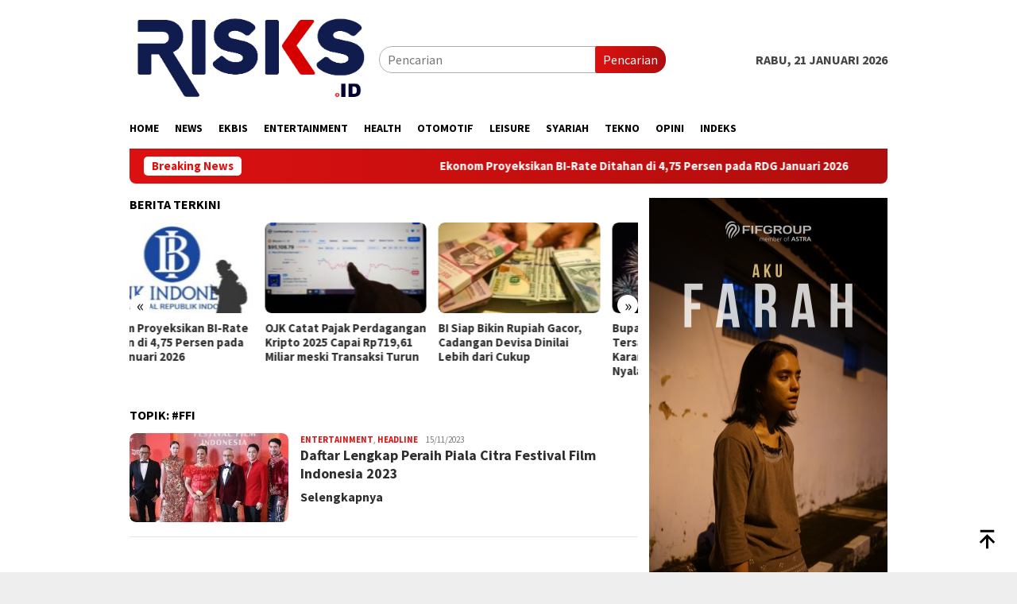

--- FILE ---
content_type: text/html; charset=UTF-8
request_url: https://risks.id/topic/ffi/
body_size: 14069
content:
<!DOCTYPE html>
<html lang="id" itemscope itemtype="https://schema.org/WebSite">
<head itemscope="itemscope" itemtype="http://schema.org/WebSite">
<meta charset="UTF-8">
<meta name="viewport" content="width=device-width, initial-scale=1">
<link rel="profile" href="http://gmpg.org/xfn/11">

<meta name='robots' content='index, follow, max-image-preview:large, max-snippet:-1, max-video-preview:-1' />

	<!-- This site is optimized with the Yoast SEO plugin v26.8 - https://yoast.com/product/yoast-seo-wordpress/ -->
	<title>#FFI Archives - risks.id</title>
	<link rel="canonical" href="https://risks.id/topic/ffi/" />
	<meta property="og:locale" content="id_ID" />
	<meta property="og:type" content="article" />
	<meta property="og:title" content="#FFI Archives - risks.id" />
	<meta property="og:url" content="https://risks.id/topic/ffi/" />
	<meta property="og:site_name" content="risks.id" />
	<meta name="twitter:card" content="summary_large_image" />
	<script type="application/ld+json" class="yoast-schema-graph">{"@context":"https://schema.org","@graph":[{"@type":"CollectionPage","@id":"https://risks.id/topic/ffi/","url":"https://risks.id/topic/ffi/","name":"#FFI Archives - risks.id","isPartOf":{"@id":"https://risks.id/#website"},"primaryImageOfPage":{"@id":"https://risks.id/topic/ffi/#primaryimage"},"image":{"@id":"https://risks.id/topic/ffi/#primaryimage"},"thumbnailUrl":"https://risks.id/wp-content/uploads/2023/11/faa-e1700023639626.jpg","breadcrumb":{"@id":"https://risks.id/topic/ffi/#breadcrumb"},"inLanguage":"id"},{"@type":"ImageObject","inLanguage":"id","@id":"https://risks.id/topic/ffi/#primaryimage","url":"https://risks.id/wp-content/uploads/2023/11/faa-e1700023639626.jpg","contentUrl":"https://risks.id/wp-content/uploads/2023/11/faa-e1700023639626.jpg","width":800,"height":493,"caption":"Komite dan Duta FFI 2023 berpose saat perhelatan \"Malam Anugerah Piala Citra Festival Film Indonesia 2023\" di Jakarta, Selasa (14/11). Foto: Antara"},{"@type":"BreadcrumbList","@id":"https://risks.id/topic/ffi/#breadcrumb","itemListElement":[{"@type":"ListItem","position":1,"name":"Home","item":"https://risks.id/"},{"@type":"ListItem","position":2,"name":"#FFI"}]},{"@type":"WebSite","@id":"https://risks.id/#website","url":"https://risks.id/","name":"risks.id","description":"","potentialAction":[{"@type":"SearchAction","target":{"@type":"EntryPoint","urlTemplate":"https://risks.id/?s={search_term_string}"},"query-input":{"@type":"PropertyValueSpecification","valueRequired":true,"valueName":"search_term_string"}}],"inLanguage":"id"}]}</script>
	<!-- / Yoast SEO plugin. -->


<link rel='dns-prefetch' href='//www.googletagmanager.com' />
<link rel='dns-prefetch' href='//fonts.googleapis.com' />
<link rel="alternate" type="application/rss+xml" title="risks.id &raquo; Feed" href="https://risks.id/feed/" />
<link rel="alternate" type="application/rss+xml" title="risks.id &raquo; Umpan Komentar" href="https://risks.id/comments/feed/" />
<link rel="alternate" type="application/rss+xml" title="Umpan risks.id &raquo; #FFI Topik" href="https://risks.id/topic/ffi/feed/" />
<style id='wp-img-auto-sizes-contain-inline-css' type='text/css'>
img:is([sizes=auto i],[sizes^="auto," i]){contain-intrinsic-size:3000px 1500px}
/*# sourceURL=wp-img-auto-sizes-contain-inline-css */
</style>

<style id='wp-emoji-styles-inline-css' type='text/css'>

	img.wp-smiley, img.emoji {
		display: inline !important;
		border: none !important;
		box-shadow: none !important;
		height: 1em !important;
		width: 1em !important;
		margin: 0 0.07em !important;
		vertical-align: -0.1em !important;
		background: none !important;
		padding: 0 !important;
	}
/*# sourceURL=wp-emoji-styles-inline-css */
</style>
<link rel='stylesheet' id='bloggingpro-fonts-css' href='https://fonts.googleapis.com/css?family=Source+Sans+Pro%3Aregular%2Citalic%2C700%2C300%26subset%3Dlatin%2C&#038;ver=1.4.1' type='text/css' media='all' />
<link rel='stylesheet' id='bloggingpro-style-css' href='https://risks.id/wp-content/themes/bloggingpro/style.css?ver=1.4.1' type='text/css' media='all' />
<style id='bloggingpro-style-inline-css' type='text/css'>
kbd,a.button,button,.button,button.button,input[type="button"],input[type="reset"],input[type="submit"],.tagcloud a,ul.page-numbers li a.prev.page-numbers,ul.page-numbers li a.next.page-numbers,ul.page-numbers li span.page-numbers,.page-links > .page-link-number,.cat-links ul li a,.entry-footer .tag-text,.gmr-recentposts-widget li.listpost-gallery .gmr-rp-content .gmr-metacontent .cat-links-content a,.page-links > .post-page-numbers.current span,ol.comment-list li div.reply a,#cancel-comment-reply-link,.entry-footer .tags-links a:hover,.gmr-topnotification{background-color:#dd1111;}#primary-menu > li ul .current-menu-item > a,#primary-menu .sub-menu > li:hover > a,.cat-links-content a,.tagcloud li:before,a:hover,a:focus,a:active,.gmr-ontop:hover path,#navigationamp button.close-topnavmenu-wrap,.sidr a#sidr-id-close-topnavmenu-button,.sidr-class-menu-item i._mi,.sidr-class-menu-item img._mi,.text-marquee{color:#dd1111;}.widget-title:after,a.button,button,.button,button.button,input[type="button"],input[type="reset"],input[type="submit"],.tagcloud a,.sticky .gmr-box-content,.bypostauthor > .comment-body,.gmr-ajax-loader div:nth-child(1),.gmr-ajax-loader div:nth-child(2),.entry-footer .tags-links a:hover{border-color:#dd1111;}a,.gmr-ontop path{color:#2E2E2E;}.entry-content-single p a{color:#dd1111;}body{color:#444444;font-family:"Source Sans Pro","Helvetica Neue",sans-serif;font-weight:500;font-size:16px;}.site-header{background-image:url();-webkit-background-size:auto;-moz-background-size:auto;-o-background-size:auto;background-size:auto;background-repeat:repeat;background-position:center top;background-attachment:scroll;}.site-header,.gmr-verytopbanner{background-color:#ffffff;}.site-title a{color:#dd3333;}.site-description{color:#999999;}.top-header{background-color:#ffffff;}#gmr-responsive-menu,.gmr-mainmenu #primary-menu > li > a,.search-trigger .gmr-icon{color:#000000;}.gmr-mainmenu #primary-menu > li.menu-border > a span,.gmr-mainmenu #primary-menu > li.page_item_has_children > a:after,.gmr-mainmenu #primary-menu > li.menu-item-has-children > a:after,.gmr-mainmenu #primary-menu .sub-menu > li.page_item_has_children > a:after,.gmr-mainmenu #primary-menu .sub-menu > li.menu-item-has-children > a:after{border-color:#000000;}#gmr-responsive-menu:hover,.gmr-mainmenu #primary-menu > li:hover > a,.gmr-mainmenu #primary-menu > .current-menu-item > a,.gmr-mainmenu #primary-menu .current-menu-ancestor > a,.gmr-mainmenu #primary-menu .current_page_item > a,.gmr-mainmenu #primary-menu .current_page_ancestor > a,.search-trigger .gmr-icon:hover{color:#dd3333;}.gmr-mainmenu #primary-menu > li.menu-border:hover > a span,.gmr-mainmenu #primary-menu > li.menu-border.current-menu-item > a span,.gmr-mainmenu #primary-menu > li.menu-border.current-menu-ancestor > a span,.gmr-mainmenu #primary-menu > li.menu-border.current_page_item > a span,.gmr-mainmenu #primary-menu > li.menu-border.current_page_ancestor > a span,.gmr-mainmenu #primary-menu > li.page_item_has_children:hover > a:after,.gmr-mainmenu #primary-menu > li.menu-item-has-children:hover > a:after,.gmr-mainmenu #primary-menu .sub-menu > li.page_item_has_children:hover > a:after,.gmr-mainmenu #primary-menu .sub-menu > li.menu-item-has-children:hover > a:after{border-color:#dd3333;}.secondwrap-menu .gmr-mainmenu #primary-menu > li > a,.secondwrap-menu .search-trigger .gmr-icon{color:#555555;}#primary-menu > li.menu-border > a span{border-color:#555555;}.secondwrap-menu .gmr-mainmenu #primary-menu > li:hover > a,.secondwrap-menu .gmr-mainmenu #primary-menu > .current-menu-item > a,.secondwrap-menu .gmr-mainmenu #primary-menu .current-menu-ancestor > a,.secondwrap-menu .gmr-mainmenu #primary-menu .current_page_item > a,.secondwrap-menu .gmr-mainmenu #primary-menu .current_page_ancestor > a,.secondwrap-menu .gmr-mainmenu #primary-menu > li.page_item_has_children:hover > a:after,.secondwrap-menu .gmr-mainmenu #primary-menu > li.menu-item-has-children:hover > a:after,.secondwrap-menu .gmr-mainmenu #primary-menu .sub-menu > li.page_item_has_children:hover > a:after,.secondwrap-menu .gmr-mainmenu #primary-menu .sub-menu > li.menu-item-has-children:hover > a:after,.secondwrap-menu .search-trigger .gmr-icon:hover{color:#dd3333;}.secondwrap-menu .gmr-mainmenu #primary-menu > li.menu-border:hover > a span,.secondwrap-menu .gmr-mainmenu #primary-menu > li.menu-border.current-menu-item > a span,.secondwrap-menu .gmr-mainmenu #primary-menu > li.menu-border.current-menu-ancestor > a span,.secondwrap-menu .gmr-mainmenu #primary-menu > li.menu-border.current_page_item > a span,.secondwrap-menu .gmr-mainmenu #primary-menu > li.menu-border.current_page_ancestor > a span,.secondwrap-menu .gmr-mainmenu #primary-menu > li.page_item_has_children:hover > a:after,.secondwrap-menu .gmr-mainmenu #primary-menu > li.menu-item-has-children:hover > a:after,.secondwrap-menu .gmr-mainmenu #primary-menu .sub-menu > li.page_item_has_children:hover > a:after,.secondwrap-menu .gmr-mainmenu #primary-menu .sub-menu > li.menu-item-has-children:hover > a:after{border-color:#dd3333;}h1,h2,h3,h4,h5,h6,.h1,.h2,.h3,.h4,.h5,.h6,.site-title,#primary-menu > li > a,.gmr-rp-biglink a,.gmr-rp-link a,.gmr-gallery-related ul li p a{font-family:"Source Sans Pro","Helvetica Neue",sans-serif;}.entry-main-single,.entry-main-single p{font-size:18px;}h1.title,h1.entry-title{font-size:36px;}h2.entry-title{font-size:18px;}.footer-container{background-color:#F5F5F5;}.widget-footer,.content-footer,.site-footer,.content-footer h3.widget-title{color:#B4B4B4;}.widget-footer a,.content-footer a,.site-footer a{color:#565656;}.widget-footer a:hover,.content-footer a:hover,.site-footer a:hover{color:#FF5722;}
/*# sourceURL=bloggingpro-style-inline-css */
</style>

<!-- Potongan tag Google (gtag.js) ditambahkan oleh Site Kit -->
<!-- Snippet Google Analytics telah ditambahkan oleh Site Kit -->
<script type="text/javascript" src="https://www.googletagmanager.com/gtag/js?id=GT-WRDDBVW" id="google_gtagjs-js" async></script>
<script type="text/javascript" id="google_gtagjs-js-after">
/* <![CDATA[ */
window.dataLayer = window.dataLayer || [];function gtag(){dataLayer.push(arguments);}
gtag("set","linker",{"domains":["risks.id"]});
gtag("js", new Date());
gtag("set", "developer_id.dZTNiMT", true);
gtag("config", "GT-WRDDBVW");
 window._googlesitekit = window._googlesitekit || {}; window._googlesitekit.throttledEvents = []; window._googlesitekit.gtagEvent = (name, data) => { var key = JSON.stringify( { name, data } ); if ( !! window._googlesitekit.throttledEvents[ key ] ) { return; } window._googlesitekit.throttledEvents[ key ] = true; setTimeout( () => { delete window._googlesitekit.throttledEvents[ key ]; }, 5 ); gtag( "event", name, { ...data, event_source: "site-kit" } ); }; 
//# sourceURL=google_gtagjs-js-after
/* ]]> */
</script>

<!-- OG: 3.2.3 -->
<meta property="og:image" content="https://risks.id/wp-content/uploads/2023/04/cropped-FAVICON_RISKS-TRANSPARANT.png"><meta property="og:type" content="website"><meta property="og:locale" content="id"><meta property="og:site_name" content="risks.id"><meta property="og:url" content="https://risks.id/topic/ffi/"><meta property="og:title" content="#FFI Archives - risks.id">

<meta property="twitter:partner" content="ogwp"><meta property="twitter:title" content="#FFI Archives - risks.id"><meta property="twitter:url" content="https://risks.id/topic/ffi/">
<meta itemprop="image" content="https://risks.id/wp-content/uploads/2023/04/cropped-FAVICON_RISKS-TRANSPARANT.png"><meta itemprop="name" content="#FFI Archives - risks.id">
<!-- /OG -->

<link rel="https://api.w.org/" href="https://risks.id/wp-json/" /><link rel="alternate" title="JSON" type="application/json" href="https://risks.id/wp-json/wp/v2/newstopic/787" /><link rel="EditURI" type="application/rsd+xml" title="RSD" href="https://risks.id/xmlrpc.php?rsd" />
<meta name="generator" content="WordPress 6.9" />
<meta name="generator" content="Site Kit by Google 1.168.0" />
<!-- Meta tag Google AdSense ditambahkan oleh Site Kit -->
<meta name="google-adsense-platform-account" content="ca-host-pub-2644536267352236">
<meta name="google-adsense-platform-domain" content="sitekit.withgoogle.com">
<!-- Akhir tag meta Google AdSense yang ditambahkan oleh Site Kit -->
<link rel="icon" href="https://risks.id/wp-content/uploads/2023/04/cropped-FAVICON_RISKS-TRANSPARANT-60x60.png" sizes="32x32" />
<link rel="icon" href="https://risks.id/wp-content/uploads/2023/04/cropped-FAVICON_RISKS-TRANSPARANT.png" sizes="192x192" />
<link rel="apple-touch-icon" href="https://risks.id/wp-content/uploads/2023/04/cropped-FAVICON_RISKS-TRANSPARANT.png" />
<meta name="msapplication-TileImage" content="https://risks.id/wp-content/uploads/2023/04/cropped-FAVICON_RISKS-TRANSPARANT.png" />
<style id='global-styles-inline-css' type='text/css'>
:root{--wp--preset--aspect-ratio--square: 1;--wp--preset--aspect-ratio--4-3: 4/3;--wp--preset--aspect-ratio--3-4: 3/4;--wp--preset--aspect-ratio--3-2: 3/2;--wp--preset--aspect-ratio--2-3: 2/3;--wp--preset--aspect-ratio--16-9: 16/9;--wp--preset--aspect-ratio--9-16: 9/16;--wp--preset--color--black: #000000;--wp--preset--color--cyan-bluish-gray: #abb8c3;--wp--preset--color--white: #ffffff;--wp--preset--color--pale-pink: #f78da7;--wp--preset--color--vivid-red: #cf2e2e;--wp--preset--color--luminous-vivid-orange: #ff6900;--wp--preset--color--luminous-vivid-amber: #fcb900;--wp--preset--color--light-green-cyan: #7bdcb5;--wp--preset--color--vivid-green-cyan: #00d084;--wp--preset--color--pale-cyan-blue: #8ed1fc;--wp--preset--color--vivid-cyan-blue: #0693e3;--wp--preset--color--vivid-purple: #9b51e0;--wp--preset--gradient--vivid-cyan-blue-to-vivid-purple: linear-gradient(135deg,rgb(6,147,227) 0%,rgb(155,81,224) 100%);--wp--preset--gradient--light-green-cyan-to-vivid-green-cyan: linear-gradient(135deg,rgb(122,220,180) 0%,rgb(0,208,130) 100%);--wp--preset--gradient--luminous-vivid-amber-to-luminous-vivid-orange: linear-gradient(135deg,rgb(252,185,0) 0%,rgb(255,105,0) 100%);--wp--preset--gradient--luminous-vivid-orange-to-vivid-red: linear-gradient(135deg,rgb(255,105,0) 0%,rgb(207,46,46) 100%);--wp--preset--gradient--very-light-gray-to-cyan-bluish-gray: linear-gradient(135deg,rgb(238,238,238) 0%,rgb(169,184,195) 100%);--wp--preset--gradient--cool-to-warm-spectrum: linear-gradient(135deg,rgb(74,234,220) 0%,rgb(151,120,209) 20%,rgb(207,42,186) 40%,rgb(238,44,130) 60%,rgb(251,105,98) 80%,rgb(254,248,76) 100%);--wp--preset--gradient--blush-light-purple: linear-gradient(135deg,rgb(255,206,236) 0%,rgb(152,150,240) 100%);--wp--preset--gradient--blush-bordeaux: linear-gradient(135deg,rgb(254,205,165) 0%,rgb(254,45,45) 50%,rgb(107,0,62) 100%);--wp--preset--gradient--luminous-dusk: linear-gradient(135deg,rgb(255,203,112) 0%,rgb(199,81,192) 50%,rgb(65,88,208) 100%);--wp--preset--gradient--pale-ocean: linear-gradient(135deg,rgb(255,245,203) 0%,rgb(182,227,212) 50%,rgb(51,167,181) 100%);--wp--preset--gradient--electric-grass: linear-gradient(135deg,rgb(202,248,128) 0%,rgb(113,206,126) 100%);--wp--preset--gradient--midnight: linear-gradient(135deg,rgb(2,3,129) 0%,rgb(40,116,252) 100%);--wp--preset--font-size--small: 13px;--wp--preset--font-size--medium: 20px;--wp--preset--font-size--large: 36px;--wp--preset--font-size--x-large: 42px;--wp--preset--spacing--20: 0.44rem;--wp--preset--spacing--30: 0.67rem;--wp--preset--spacing--40: 1rem;--wp--preset--spacing--50: 1.5rem;--wp--preset--spacing--60: 2.25rem;--wp--preset--spacing--70: 3.38rem;--wp--preset--spacing--80: 5.06rem;--wp--preset--shadow--natural: 6px 6px 9px rgba(0, 0, 0, 0.2);--wp--preset--shadow--deep: 12px 12px 50px rgba(0, 0, 0, 0.4);--wp--preset--shadow--sharp: 6px 6px 0px rgba(0, 0, 0, 0.2);--wp--preset--shadow--outlined: 6px 6px 0px -3px rgb(255, 255, 255), 6px 6px rgb(0, 0, 0);--wp--preset--shadow--crisp: 6px 6px 0px rgb(0, 0, 0);}:where(.is-layout-flex){gap: 0.5em;}:where(.is-layout-grid){gap: 0.5em;}body .is-layout-flex{display: flex;}.is-layout-flex{flex-wrap: wrap;align-items: center;}.is-layout-flex > :is(*, div){margin: 0;}body .is-layout-grid{display: grid;}.is-layout-grid > :is(*, div){margin: 0;}:where(.wp-block-columns.is-layout-flex){gap: 2em;}:where(.wp-block-columns.is-layout-grid){gap: 2em;}:where(.wp-block-post-template.is-layout-flex){gap: 1.25em;}:where(.wp-block-post-template.is-layout-grid){gap: 1.25em;}.has-black-color{color: var(--wp--preset--color--black) !important;}.has-cyan-bluish-gray-color{color: var(--wp--preset--color--cyan-bluish-gray) !important;}.has-white-color{color: var(--wp--preset--color--white) !important;}.has-pale-pink-color{color: var(--wp--preset--color--pale-pink) !important;}.has-vivid-red-color{color: var(--wp--preset--color--vivid-red) !important;}.has-luminous-vivid-orange-color{color: var(--wp--preset--color--luminous-vivid-orange) !important;}.has-luminous-vivid-amber-color{color: var(--wp--preset--color--luminous-vivid-amber) !important;}.has-light-green-cyan-color{color: var(--wp--preset--color--light-green-cyan) !important;}.has-vivid-green-cyan-color{color: var(--wp--preset--color--vivid-green-cyan) !important;}.has-pale-cyan-blue-color{color: var(--wp--preset--color--pale-cyan-blue) !important;}.has-vivid-cyan-blue-color{color: var(--wp--preset--color--vivid-cyan-blue) !important;}.has-vivid-purple-color{color: var(--wp--preset--color--vivid-purple) !important;}.has-black-background-color{background-color: var(--wp--preset--color--black) !important;}.has-cyan-bluish-gray-background-color{background-color: var(--wp--preset--color--cyan-bluish-gray) !important;}.has-white-background-color{background-color: var(--wp--preset--color--white) !important;}.has-pale-pink-background-color{background-color: var(--wp--preset--color--pale-pink) !important;}.has-vivid-red-background-color{background-color: var(--wp--preset--color--vivid-red) !important;}.has-luminous-vivid-orange-background-color{background-color: var(--wp--preset--color--luminous-vivid-orange) !important;}.has-luminous-vivid-amber-background-color{background-color: var(--wp--preset--color--luminous-vivid-amber) !important;}.has-light-green-cyan-background-color{background-color: var(--wp--preset--color--light-green-cyan) !important;}.has-vivid-green-cyan-background-color{background-color: var(--wp--preset--color--vivid-green-cyan) !important;}.has-pale-cyan-blue-background-color{background-color: var(--wp--preset--color--pale-cyan-blue) !important;}.has-vivid-cyan-blue-background-color{background-color: var(--wp--preset--color--vivid-cyan-blue) !important;}.has-vivid-purple-background-color{background-color: var(--wp--preset--color--vivid-purple) !important;}.has-black-border-color{border-color: var(--wp--preset--color--black) !important;}.has-cyan-bluish-gray-border-color{border-color: var(--wp--preset--color--cyan-bluish-gray) !important;}.has-white-border-color{border-color: var(--wp--preset--color--white) !important;}.has-pale-pink-border-color{border-color: var(--wp--preset--color--pale-pink) !important;}.has-vivid-red-border-color{border-color: var(--wp--preset--color--vivid-red) !important;}.has-luminous-vivid-orange-border-color{border-color: var(--wp--preset--color--luminous-vivid-orange) !important;}.has-luminous-vivid-amber-border-color{border-color: var(--wp--preset--color--luminous-vivid-amber) !important;}.has-light-green-cyan-border-color{border-color: var(--wp--preset--color--light-green-cyan) !important;}.has-vivid-green-cyan-border-color{border-color: var(--wp--preset--color--vivid-green-cyan) !important;}.has-pale-cyan-blue-border-color{border-color: var(--wp--preset--color--pale-cyan-blue) !important;}.has-vivid-cyan-blue-border-color{border-color: var(--wp--preset--color--vivid-cyan-blue) !important;}.has-vivid-purple-border-color{border-color: var(--wp--preset--color--vivid-purple) !important;}.has-vivid-cyan-blue-to-vivid-purple-gradient-background{background: var(--wp--preset--gradient--vivid-cyan-blue-to-vivid-purple) !important;}.has-light-green-cyan-to-vivid-green-cyan-gradient-background{background: var(--wp--preset--gradient--light-green-cyan-to-vivid-green-cyan) !important;}.has-luminous-vivid-amber-to-luminous-vivid-orange-gradient-background{background: var(--wp--preset--gradient--luminous-vivid-amber-to-luminous-vivid-orange) !important;}.has-luminous-vivid-orange-to-vivid-red-gradient-background{background: var(--wp--preset--gradient--luminous-vivid-orange-to-vivid-red) !important;}.has-very-light-gray-to-cyan-bluish-gray-gradient-background{background: var(--wp--preset--gradient--very-light-gray-to-cyan-bluish-gray) !important;}.has-cool-to-warm-spectrum-gradient-background{background: var(--wp--preset--gradient--cool-to-warm-spectrum) !important;}.has-blush-light-purple-gradient-background{background: var(--wp--preset--gradient--blush-light-purple) !important;}.has-blush-bordeaux-gradient-background{background: var(--wp--preset--gradient--blush-bordeaux) !important;}.has-luminous-dusk-gradient-background{background: var(--wp--preset--gradient--luminous-dusk) !important;}.has-pale-ocean-gradient-background{background: var(--wp--preset--gradient--pale-ocean) !important;}.has-electric-grass-gradient-background{background: var(--wp--preset--gradient--electric-grass) !important;}.has-midnight-gradient-background{background: var(--wp--preset--gradient--midnight) !important;}.has-small-font-size{font-size: var(--wp--preset--font-size--small) !important;}.has-medium-font-size{font-size: var(--wp--preset--font-size--medium) !important;}.has-large-font-size{font-size: var(--wp--preset--font-size--large) !important;}.has-x-large-font-size{font-size: var(--wp--preset--font-size--x-large) !important;}
/*# sourceURL=global-styles-inline-css */
</style>
</head>

<body class="archive tax-newstopic term-ffi term-787 wp-theme-bloggingpro gmr-theme idtheme kentooz gmr-sticky group-blog hfeed" itemscope="itemscope" itemtype="http://schema.org/WebPage">
<div id="full-container">
<a class="skip-link screen-reader-text" href="#main">Loncat ke konten</a>


<header id="masthead" class="site-header" role="banner" itemscope="itemscope" itemtype="http://schema.org/WPHeader">
	<div class="container">
					<div class="clearfix gmr-headwrapper">

				<div class="list-table clearfix">
					<div class="table-row">
						<div class="table-cell onlymobile-menu">
															<a id="gmr-responsive-menu" href="#menus" rel="nofollow" title="Menu Mobile"><svg xmlns="http://www.w3.org/2000/svg" xmlns:xlink="http://www.w3.org/1999/xlink" aria-hidden="true" role="img" width="1em" height="1em" preserveAspectRatio="xMidYMid meet" viewBox="0 0 24 24"><path d="M3 6h18v2H3V6m0 5h18v2H3v-2m0 5h18v2H3v-2z" fill="currentColor"/></svg><span class="screen-reader-text">Menu Mobile</span></a>
													</div>
												<div class="close-topnavmenu-wrap"><a id="close-topnavmenu-button" rel="nofollow" href="#"><svg xmlns="http://www.w3.org/2000/svg" xmlns:xlink="http://www.w3.org/1999/xlink" aria-hidden="true" role="img" width="1em" height="1em" preserveAspectRatio="xMidYMid meet" viewBox="0 0 24 24"><path d="M12 20c-4.41 0-8-3.59-8-8s3.59-8 8-8s8 3.59 8 8s-3.59 8-8 8m0-18C6.47 2 2 6.47 2 12s4.47 10 10 10s10-4.47 10-10S17.53 2 12 2m2.59 6L12 10.59L9.41 8L8 9.41L10.59 12L8 14.59L9.41 16L12 13.41L14.59 16L16 14.59L13.41 12L16 9.41L14.59 8z" fill="currentColor"/></svg></a></div>
												<div class="table-cell gmr-logo">
															<div class="logo-wrap">
									<a href="https://risks.id/" class="custom-logo-link" itemprop="url" title="risks.id">
										<img src="https://risks.id/wp-content/uploads/2026/01/LOGO_RISKS_empat_transparant-removebg-preview.png" alt="risks.id" title="risks.id" />
									</a>
								</div>
														</div>
													<div class="table-cell search">
								<a id="search-menu-button-top" class="responsive-searchbtn pull-right" href="#" rel="nofollow"><svg xmlns="http://www.w3.org/2000/svg" xmlns:xlink="http://www.w3.org/1999/xlink" aria-hidden="true" role="img" width="1em" height="1em" preserveAspectRatio="xMidYMid meet" viewBox="0 0 24 24"><g fill="none"><path d="M21 21l-4.486-4.494M19 10.5a8.5 8.5 0 1 1-17 0a8.5 8.5 0 0 1 17 0z" stroke="currentColor" stroke-width="2" stroke-linecap="round"/></g></svg></a>
								<form method="get" id="search-topsearchform-container" class="gmr-searchform searchform topsearchform" action="https://risks.id/">
									<input type="text" name="s" id="s" placeholder="Pencarian" />
									<button type="submit" class="topsearch-submit">Pencarian</button>
								</form>
							</div>
							<div class="table-cell gmr-table-date">
								<span class="gmr-top-date pull-right" data-lang="id"></span>
							</div>
											</div>
				</div>
							</div>
				</div><!-- .container -->
</header><!-- #masthead -->

<div class="top-header">
	<div class="container">
	<div class="gmr-menuwrap mainwrap-menu clearfix">
		<nav id="site-navigation" class="gmr-mainmenu" role="navigation" itemscope="itemscope" itemtype="http://schema.org/SiteNavigationElement">
			<ul id="primary-menu" class="menu"><li class="menu-item menu-item-type-menulogo-btn gmr-menulogo-btn"><a href="https://risks.id/" id="menulogo-button" itemprop="url" title="risks.id"><img src="https://risks.id/wp-content/uploads/2023/04/cropped-FAVICON_RISKS-TRANSPARANT.png" alt="risks.id" title="risks.id" itemprop="image" /></a></li><li id="menu-item-439" class="menu-item menu-item-type-custom menu-item-object-custom menu-item-home menu-item-439"><a href="https://risks.id/" itemprop="url"><span itemprop="name">HOME</span></a></li>
<li id="menu-item-435" class="menu-item menu-item-type-taxonomy menu-item-object-category menu-item-435"><a href="https://risks.id/category/news/" itemprop="url"><span itemprop="name">NEWS</span></a></li>
<li id="menu-item-430" class="menu-item menu-item-type-taxonomy menu-item-object-category menu-item-430"><a href="https://risks.id/category/ekbis/" itemprop="url"><span itemprop="name">EKBIS</span></a></li>
<li id="menu-item-431" class="menu-item menu-item-type-taxonomy menu-item-object-category menu-item-431"><a href="https://risks.id/category/entertainment/" itemprop="url"><span itemprop="name">ENTERTAINMENT</span></a></li>
<li id="menu-item-432" class="menu-item menu-item-type-taxonomy menu-item-object-category menu-item-432"><a href="https://risks.id/category/health/" itemprop="url"><span itemprop="name">HEALTH</span></a></li>
<li id="menu-item-437" class="menu-item menu-item-type-taxonomy menu-item-object-category menu-item-437"><a href="https://risks.id/category/otomotif/" itemprop="url"><span itemprop="name">OTOMOTIF</span></a></li>
<li id="menu-item-433" class="menu-item menu-item-type-taxonomy menu-item-object-category menu-item-433"><a href="https://risks.id/category/leisure/" itemprop="url"><span itemprop="name">LEISURE</span></a></li>
<li id="menu-item-434" class="menu-item menu-item-type-taxonomy menu-item-object-category menu-item-434"><a href="https://risks.id/category/syariah/" itemprop="url"><span itemprop="name">SYARIAH</span></a></li>
<li id="menu-item-436" class="menu-item menu-item-type-taxonomy menu-item-object-category menu-item-436"><a href="https://risks.id/category/tekno/" itemprop="url"><span itemprop="name">TEKNO</span></a></li>
<li id="menu-item-81288" class="menu-item menu-item-type-taxonomy menu-item-object-category menu-item-81288"><a href="https://risks.id/category/opini/" itemprop="url"><span itemprop="name">OPINI</span></a></li>
<li id="menu-item-273" class="menu-item menu-item-type-post_type menu-item-object-page menu-item-273"><a href="https://risks.id/indeks/" itemprop="url"><span itemprop="name">INDEKS</span></a></li>
<li class="menu-item menu-item-type-search-btn gmr-search-btn pull-right"><a id="search-menu-button" href="#" rel="nofollow"><svg xmlns="http://www.w3.org/2000/svg" xmlns:xlink="http://www.w3.org/1999/xlink" aria-hidden="true" role="img" width="1em" height="1em" preserveAspectRatio="xMidYMid meet" viewBox="0 0 24 24"><g fill="none"><path d="M21 21l-4.486-4.494M19 10.5a8.5 8.5 0 1 1-17 0a8.5 8.5 0 0 1 17 0z" stroke="currentColor" stroke-width="2" stroke-linecap="round"/></g></svg></a><div class="search-dropdown search" id="search-dropdown-container"><form method="get" class="gmr-searchform searchform" action="https://risks.id/"><input type="text" name="s" id="s" placeholder="Pencarian" /></form></div></li></ul>		</nav><!-- #site-navigation -->
	</div>
		</div><!-- .container -->
</div><!-- .top-header -->
<div class="site inner-wrap" id="site-container">

<div class="container"><div class="gmr-topnotification"><div class="wrap-marquee"><div class="text-marquee">Breaking News</div><span class="marquee">				<a href="https://risks.id/2026/01/21/ekonom-proyeksikan-bi-rate-ditahan-di-475-persen-pada-rdg-januari-2026/" class="gmr-recent-marquee" title="Ekonom Proyeksikan BI-Rate Ditahan di 4,75 Persen pada RDG Januari 2026">Ekonom Proyeksikan BI-Rate Ditahan di 4,75 Persen pada RDG Januari 2026</a>
							<a href="https://risks.id/2026/01/21/ojk-catat-pajak-perdagangan-kripto-2025-capai-rp71961-miliar-meski-transaksi-turun/" class="gmr-recent-marquee" title="OJK Catat Pajak Perdagangan Kripto 2025 Capai Rp719,61 Miliar meski Transaksi Turun">OJK Catat Pajak Perdagangan Kripto 2025 Capai Rp719,61 Miliar meski Transaksi Turun</a>
							<a href="https://risks.id/2026/01/21/bi-siap-bikin-rupiah-gacor-cadangan-devisa-dinilai-lebih-dari-cukup/" class="gmr-recent-marquee" title="BI Siap Bikin Rupiah Gacor, Cadangan Devisa Dinilai Lebih dari Cukup">BI Siap Bikin Rupiah Gacor, Cadangan Devisa Dinilai Lebih dari Cukup</a>
							<a href="https://risks.id/2026/01/21/bupati-pati-sudewo-jadi-tersangka-warga-kirim-karangan-bunga-hingga-nyalakan-kembang-api/" class="gmr-recent-marquee" title="Bupati Pati Sudewo Jadi Tersangka, Warga Kirim Karangan Bunga hingga Nyalakan Kembang Api">Bupati Pati Sudewo Jadi Tersangka, Warga Kirim Karangan Bunga hingga Nyalakan Kembang Api</a>
							<a href="https://risks.id/2026/01/21/bi-catat-kredit-perbankan-2025-tumbuh-969-persen/" class="gmr-recent-marquee" title="BI Catat Kredit Perbankan 2025 Tumbuh 9,69 Persen">BI Catat Kredit Perbankan 2025 Tumbuh 9,69 Persen</a>
			</span></div></div></div>

	<div id="content" class="gmr-content">

		<div class="container">
			<div class="row">

<div id="primary" class="col-md-main">
	<div class="content-area">
		<div class="clearfix gmr-element-carousel"><div class="gmr-title-carousel"><h3 class="widget-title">BERITA TERKINI</h3></div><div class="gmr-owl-carousel">				<div class="gmr-slider-content">
									<div class="other-content-thumbnail thumb-radius">
					<a href="https://risks.id/2026/01/21/ekonom-proyeksikan-bi-rate-ditahan-di-475-persen-pada-rdg-januari-2026/" title="Ekonom Proyeksikan BI-Rate Ditahan di 4,75 Persen pada RDG Januari 2026">
					<img width="200" height="112" src="https://risks.id/wp-content/uploads/2026/01/bank-indonesia-200x112.jpg" class="attachment-medium size-medium wp-post-image" alt="BANK INDONESIA" decoding="async" srcset="https://risks.id/wp-content/uploads/2026/01/bank-indonesia-200x112.jpg 200w, https://risks.id/wp-content/uploads/2026/01/bank-indonesia-300x170.jpg 300w, https://risks.id/wp-content/uploads/2026/01/bank-indonesia-640x358.jpg 640w" sizes="(max-width: 200px) 100vw, 200px" title="bank-indonesia" />					</a>
										</div>
										<div class="gmr-rp-link">
						<a href="https://risks.id/2026/01/21/ekonom-proyeksikan-bi-rate-ditahan-di-475-persen-pada-rdg-januari-2026/" class="gmr-slide-titlelink" title="Ekonom Proyeksikan BI-Rate Ditahan di 4,75 Persen pada RDG Januari 2026">Ekonom Proyeksikan BI-Rate Ditahan di 4,75 Persen pada RDG Januari 2026</a>
					</div>
				</div>
							<div class="gmr-slider-content">
									<div class="other-content-thumbnail thumb-radius">
					<a href="https://risks.id/2026/01/21/ojk-catat-pajak-perdagangan-kripto-2025-capai-rp71961-miliar-meski-transaksi-turun/" title="OJK Catat Pajak Perdagangan Kripto 2025 Capai Rp719,61 Miliar meski Transaksi Turun">
					<img width="200" height="112" src="https://risks.id/wp-content/uploads/2026/01/1768635514496-200x112.jpg" class="attachment-medium size-medium wp-post-image" alt="coinmarketcap" decoding="async" srcset="https://risks.id/wp-content/uploads/2026/01/1768635514496-200x112.jpg 200w, https://risks.id/wp-content/uploads/2026/01/1768635514496-300x170.jpg 300w, https://risks.id/wp-content/uploads/2026/01/1768635514496-640x358.jpg 640w" sizes="(max-width: 200px) 100vw, 200px" title="coinmarketcap" />					</a>
										</div>
										<div class="gmr-rp-link">
						<a href="https://risks.id/2026/01/21/ojk-catat-pajak-perdagangan-kripto-2025-capai-rp71961-miliar-meski-transaksi-turun/" class="gmr-slide-titlelink" title="OJK Catat Pajak Perdagangan Kripto 2025 Capai Rp719,61 Miliar meski Transaksi Turun">OJK Catat Pajak Perdagangan Kripto 2025 Capai Rp719,61 Miliar meski Transaksi Turun</a>
					</div>
				</div>
							<div class="gmr-slider-content">
									<div class="other-content-thumbnail thumb-radius">
					<a href="https://risks.id/2026/01/21/bi-siap-bikin-rupiah-gacor-cadangan-devisa-dinilai-lebih-dari-cukup/" title="BI Siap Bikin Rupiah Gacor, Cadangan Devisa Dinilai Lebih dari Cukup">
					<img width="200" height="112" src="https://risks.id/wp-content/uploads/2025/04/rupiah-dan-dolar-200x112.jpg" class="attachment-medium size-medium wp-post-image" alt="rupiah dan dolar" decoding="async" srcset="https://risks.id/wp-content/uploads/2025/04/rupiah-dan-dolar-200x112.jpg 200w, https://risks.id/wp-content/uploads/2025/04/rupiah-dan-dolar-300x170.jpg 300w, https://risks.id/wp-content/uploads/2025/04/rupiah-dan-dolar-640x358.jpg 640w" sizes="(max-width: 200px) 100vw, 200px" title="rupiah dan dolar" />					</a>
										</div>
										<div class="gmr-rp-link">
						<a href="https://risks.id/2026/01/21/bi-siap-bikin-rupiah-gacor-cadangan-devisa-dinilai-lebih-dari-cukup/" class="gmr-slide-titlelink" title="BI Siap Bikin Rupiah Gacor, Cadangan Devisa Dinilai Lebih dari Cukup">BI Siap Bikin Rupiah Gacor, Cadangan Devisa Dinilai Lebih dari Cukup</a>
					</div>
				</div>
							<div class="gmr-slider-content">
									<div class="other-content-thumbnail thumb-radius">
					<a href="https://risks.id/2026/01/21/bupati-pati-sudewo-jadi-tersangka-warga-kirim-karangan-bunga-hingga-nyalakan-kembang-api/" title="Bupati Pati Sudewo Jadi Tersangka, Warga Kirim Karangan Bunga hingga Nyalakan Kembang Api">
					<img width="200" height="112" src="https://risks.id/wp-content/uploads/2026/01/kembang-api-e1768999355834-200x112.webp" class="attachment-medium size-medium wp-post-image" alt="" decoding="async" srcset="https://risks.id/wp-content/uploads/2026/01/kembang-api-e1768999355834-200x112.webp 200w, https://risks.id/wp-content/uploads/2026/01/kembang-api-e1768999355834-300x170.webp 300w, https://risks.id/wp-content/uploads/2026/01/kembang-api-e1768999355834-640x358.webp 640w" sizes="(max-width: 200px) 100vw, 200px" title="kembang api" />					</a>
										</div>
										<div class="gmr-rp-link">
						<a href="https://risks.id/2026/01/21/bupati-pati-sudewo-jadi-tersangka-warga-kirim-karangan-bunga-hingga-nyalakan-kembang-api/" class="gmr-slide-titlelink" title="Bupati Pati Sudewo Jadi Tersangka, Warga Kirim Karangan Bunga hingga Nyalakan Kembang Api">Bupati Pati Sudewo Jadi Tersangka, Warga Kirim Karangan Bunga hingga Nyalakan Kembang Api</a>
					</div>
				</div>
							<div class="gmr-slider-content">
									<div class="other-content-thumbnail thumb-radius">
					<a href="https://risks.id/2026/01/21/bi-catat-kredit-perbankan-2025-tumbuh-969-persen/" title="BI Catat Kredit Perbankan 2025 Tumbuh 9,69 Persen">
					<img width="200" height="112" src="https://risks.id/wp-content/uploads/2026/01/UTANG-BANK-200x112.jpg" class="attachment-medium size-medium wp-post-image" alt="kredit perbankan" decoding="async" srcset="https://risks.id/wp-content/uploads/2026/01/UTANG-BANK-200x112.jpg 200w, https://risks.id/wp-content/uploads/2026/01/UTANG-BANK-300x170.jpg 300w, https://risks.id/wp-content/uploads/2026/01/UTANG-BANK-640x358.jpg 640w" sizes="(max-width: 200px) 100vw, 200px" title="UTANG BANK" />					</a>
										</div>
										<div class="gmr-rp-link">
						<a href="https://risks.id/2026/01/21/bi-catat-kredit-perbankan-2025-tumbuh-969-persen/" class="gmr-slide-titlelink" title="BI Catat Kredit Perbankan 2025 Tumbuh 9,69 Persen">BI Catat Kredit Perbankan 2025 Tumbuh 9,69 Persen</a>
					</div>
				</div>
			</div></div>
		<h1 class="page-title" itemprop="headline">Topik: <span>#FFI</span></h1>
		<main id="main" class="site-main gmr-infinite-selector" role="main">

		<div id="gmr-main-load">
<article id="post-24742" class="item-content gmr-box-content item-infinite gmr-smallthumb clearfix post-24742 post type-post status-publish format-standard has-post-thumbnail hentry category-entertainment category-headline tag-ffi tag-film-nasional tag-piala-citra newstopic-ffi newstopic-piala-citra" itemscope="itemscope" itemtype="http://schema.org/CreativeWork">
	<div class="pull-left content-thumbnail thumb-radius"><a href="https://risks.id/2023/11/15/daftar-lengkap-peraih-piala-citra-festival-film-indonesia-2023/" itemprop="url" title="" rel="bookmark"><img width="200" height="112" src="https://risks.id/wp-content/uploads/2023/11/faa-e1700023639626-200x112.jpg" class="attachment-medium size-medium wp-post-image" alt="Piala Citra" decoding="async" srcset="https://risks.id/wp-content/uploads/2023/11/faa-e1700023639626-200x112.jpg 200w, https://risks.id/wp-content/uploads/2023/11/faa-e1700023639626-300x170.jpg 300w, https://risks.id/wp-content/uploads/2023/11/faa-e1700023639626-640x358.jpg 640w" sizes="(max-width: 200px) 100vw, 200px" title="Piala Citra" /></a></div>	<div class="item-article">
		<div class="gmr-metacontent gmr-metacontent-archive"><span class="cat-links-content"><a href="https://risks.id/category/entertainment/" rel="category tag">ENTERTAINMENT</a>, <a href="https://risks.id/category/headline/" rel="category tag">HEADLINE</a></span><span class="entry-author vcard screen-reader-text" itemprop="author" itemscope="itemscope" itemtype="http://schema.org/person"><a class="url fn n" href="https://risks.id/author/redaksi/" title="Permalink ke: Redaksi" itemprop="url"><span itemprop="name">Redaksi</span></a></span><span class="posted-on byline"><time class="entry-date published updated" itemprop="dateModified" datetime="2023-11-15T11:47:51+07:00">15/11/2023</time></span></div>		<header class="entry-header">
			<h2 class="entry-title" itemprop="headline"><a href="https://risks.id/2023/11/15/daftar-lengkap-peraih-piala-citra-festival-film-indonesia-2023/" title="Daftar Lengkap Peraih Piala Citra Festival Film Indonesia 2023" rel="bookmark">Daftar Lengkap Peraih Piala Citra Festival Film Indonesia 2023</a></h2>		</header><!-- .entry-header -->

			<div class="entry-content entry-content-archive" itemprop="text">
				<p> <a class="read-more" href="https://risks.id/2023/11/15/daftar-lengkap-peraih-piala-citra-festival-film-indonesia-2023/" title="Daftar Lengkap Peraih Piala Citra Festival Film Indonesia 2023" itemprop="url">Selengkapnya</a></p>
			</div><!-- .entry-content -->

	</div><!-- .item-article -->

	
</article><!-- #post-## -->
</div><div class="inf-pagination"></div>
				<div class="text-center">
					<div class="page-load-status">
						<div class="loader-ellips infinite-scroll-request gmr-ajax-load-wrapper gmr-loader">
							<div class="gmr-ajax-wrap">
								<div class="gmr-ajax-loader">
									<div></div>
									<div></div>
								</div>
							</div>
						</div>
						<p class="infinite-scroll-last">Tidak Ada Pos Lagi.</p>
						<p class="infinite-scroll-error">Tidak ada laman yang di load.</p>
					</div><p><button class="view-more-button heading-text">Lihat Lainnya</button></p>
				</div>
				
		</main><!-- #main -->
	</div><!-- .content-area -->
</div><!-- #primary -->


<aside id="secondary" class="widget-area col-md-sidebar pos-sticky" role="complementary" itemscope="itemscope" itemtype="http://schema.org/WPSideBar">
	<div id="media_image-9" class="widget widget_media_image"><img width="600" height="1200" src="https://risks.id/wp-content/uploads/2026/01/FIFGROUP-Farah-edition.jpg" class="image wp-image-81240  attachment-full size-full" alt="" style="max-width: 100%; height: auto;" decoding="async" loading="lazy" title="FIFGROUP-Farah edition" /></div><div id="media_image-4" class="widget widget_media_image"><a href="https://www.acc.co.id/homepage?gad_source=1&#038;gad_campaignid=23064280202&#038;gbraid=0AAAAApIMSrHzVHgiCPEBDo6uX80kufJ5C&#038;gclid=CjwKCAjw04HIBhB8EiwA8jGNbRvtSN0vZRNWCn6lAOgCOKMrixVjUvmmExw04isExYCgC8XCCS1daxoC6U4QAvD_BwE"><img width="1250" height="2500" src="https://risks.id/wp-content/uploads/2025/10/1761637117536.jpg" class="image wp-image-78954  attachment-full size-full" alt="" style="max-width: 100%; height: auto;" decoding="async" loading="lazy" srcset="https://risks.id/wp-content/uploads/2025/10/1761637117536.jpg 1250w, https://risks.id/wp-content/uploads/2025/10/1761637117536-768x1536.jpg 768w, https://risks.id/wp-content/uploads/2025/10/1761637117536-1024x2048.jpg 1024w" sizes="auto, (max-width: 1250px) 100vw, 1250px" title="1761637117536" /></a></div><div id="bloggingpro-recentposts-2" class="widget bloggingpro-recentposts"><h3 class="widget-title">HEALTH</h3>			<div class="gmr-recentposts-widget">
				<ul>
											<li class="listpost-first clearfix">
							<div class="gmr-rp-image other-content-thumbnail thumb-radius"><a href="https://risks.id/2026/01/21/waspada-osteosarcoma-kanker-tulang-langka-pada-anak-yang-perlu-diwaspadai/" itemprop="url" title="Permalink ke: Waspada Osteosarcoma, Kanker Tulang Langka pada Anak yang Perlu Diwaspadai"><img width="300" height="170" src="https://risks.id/wp-content/uploads/2026/01/osteocarma-e1768984105890-300x170.webp" class="attachment-large size-large wp-post-image" alt="osteosarcoma" decoding="async" loading="lazy" srcset="https://risks.id/wp-content/uploads/2026/01/osteocarma-e1768984105890-300x170.webp 300w, https://risks.id/wp-content/uploads/2026/01/osteocarma-e1768984105890-200x112.webp 200w" sizes="auto, (max-width: 300px) 100vw, 300px" title="osteocarma" /></a></div>							<div class="gmr-rp-content">
																	<div class="gmr-metacontent">
										<span class="cat-links-content"><a href="https://risks.id/category/headline/" rel="category tag">HEADLINE</a>, <a href="https://risks.id/category/health/" rel="category tag">HEALTH</a></span><span class="byline">21/01/2026</span>									</div>
																<div class="gmr-rp-link">
									<a href="https://risks.id/2026/01/21/waspada-osteosarcoma-kanker-tulang-langka-pada-anak-yang-perlu-diwaspadai/" itemprop="url" title="Permalink ke: Waspada Osteosarcoma, Kanker Tulang Langka pada Anak yang Perlu Diwaspadai">Waspada Osteosarcoma, Kanker Tulang Lang&hellip;</a>								</div>
							</div>
						</li>
																	<li class="listpost clearfix">
							<div class="list-table clearfix">
								<div class="table-row">
																				<div class="table-cell gmr-rp-thumb thumb-radius">
												<a href="https://risks.id/2026/01/20/ahli-ui-ingatkan-bahaya-galon-isi-ulang-yang-sudah-tua/" itemprop="url" title="Permalink ke: Ahli UI Ingatkan Bahaya Galon Isi Ulang yang Sudah Tua"><img width="60" height="60" src="https://risks.id/wp-content/uploads/2026/01/galon-air-60x60.jpg" class="attachment-thumbnail size-thumbnail wp-post-image" alt="galon isi ulang" decoding="async" loading="lazy" title="galon air" /></a>											</div>
																				<div class="table-cell">
																					<div class="gmr-metacontent">
												<span class="cat-links-content"><a href="https://risks.id/category/health/" rel="category tag">HEALTH</a></span><span class="byline">20/01/2026</span>											</div>
																				<div class="gmr-rp-link">
											<a href="https://risks.id/2026/01/20/ahli-ui-ingatkan-bahaya-galon-isi-ulang-yang-sudah-tua/" itemprop="url" title="Permalink ke: Ahli UI Ingatkan Bahaya Galon Isi Ulang yang Sudah Tua">Ahli UI Ingatkan Bahaya Galon Isi Ulang &hellip;</a>										</div>
									</div>
								</div>
							</div>
						</li>
																								<li class="listpost clearfix">
							<div class="list-table clearfix">
								<div class="table-row">
																				<div class="table-cell gmr-rp-thumb thumb-radius">
												<a href="https://risks.id/2026/01/19/pasien-hipertensi-dan-diabetes-tetap-bisa-puasa-dengan-pola-makan-sehat/" itemprop="url" title="Permalink ke: Pasien Hipertensi dan Diabetes Tetap Bisa Puasa dengan Pola Makan Sehat"><img width="60" height="60" src="https://risks.id/wp-content/uploads/2026/01/diabetes-60x60.jpg" class="attachment-thumbnail size-thumbnail wp-post-image" alt="DIABETES" decoding="async" loading="lazy" title="diabetes" /></a>											</div>
																				<div class="table-cell">
																					<div class="gmr-metacontent">
												<span class="cat-links-content"><a href="https://risks.id/category/health/" rel="category tag">HEALTH</a></span><span class="byline">19/01/2026</span>											</div>
																				<div class="gmr-rp-link">
											<a href="https://risks.id/2026/01/19/pasien-hipertensi-dan-diabetes-tetap-bisa-puasa-dengan-pola-makan-sehat/" itemprop="url" title="Permalink ke: Pasien Hipertensi dan Diabetes Tetap Bisa Puasa dengan Pola Makan Sehat">Pasien Hipertensi dan Diabetes Tetap Bis&hellip;</a>										</div>
									</div>
								</div>
							</div>
						</li>
																						</ul>
			</div>
		</div><div id="bloggingpro-recentposts-1" class="widget bloggingpro-recentposts"><h3 class="widget-title">OTOMOTIF</h3>			<div class="gmr-recentposts-widget">
				<ul>
											<li class="listpost-first clearfix">
							<div class="gmr-rp-image other-content-thumbnail thumb-radius"><a href="https://risks.id/2026/01/20/honda-care-layanan-darurat-sepeda-motor-yang-siap-membantu/" itemprop="url" title="Permalink ke: Honda Care, Layanan Darurat Sepeda Motor yang Siap Membantu"><img width="300" height="170" src="https://risks.id/wp-content/uploads/2026/01/Honda-Care-300x170.jpeg" class="attachment-large size-large wp-post-image" alt="" decoding="async" loading="lazy" srcset="https://risks.id/wp-content/uploads/2026/01/Honda-Care-300x170.jpeg 300w, https://risks.id/wp-content/uploads/2026/01/Honda-Care-200x112.jpeg 200w" sizes="auto, (max-width: 300px) 100vw, 300px" title="Honda Care" /></a></div>							<div class="gmr-rp-content">
																	<div class="gmr-metacontent">
										<span class="cat-links-content"><a href="https://risks.id/category/headline/" rel="category tag">HEADLINE</a>, <a href="https://risks.id/category/otomotif/" rel="category tag">OTOMOTIF</a></span><span class="byline">20/01/2026</span>									</div>
																<div class="gmr-rp-link">
									<a href="https://risks.id/2026/01/20/honda-care-layanan-darurat-sepeda-motor-yang-siap-membantu/" itemprop="url" title="Permalink ke: Honda Care, Layanan Darurat Sepeda Motor yang Siap Membantu">Honda Care, Layanan Darurat Sepeda Motor&hellip;</a>								</div>
							</div>
						</li>
																	<li class="listpost clearfix">
							<div class="list-table clearfix">
								<div class="table-row">
																				<div class="table-cell gmr-rp-thumb thumb-radius">
												<a href="https://risks.id/2026/01/20/indomobil-dukung-inagurasi-jkone-owners-club-perkuat-ekosistem-jeep-di-indonesia/" itemprop="url" title="Permalink ke: Indomobil Dukung Inagurasi JKONE Owners Club, Perkuat Ekosistem Jeep di Indonesia"><img width="60" height="60" src="https://risks.id/wp-content/uploads/2026/01/JKONE-60x60.jpeg" class="attachment-thumbnail size-thumbnail wp-post-image" alt="" decoding="async" loading="lazy" title="JKONE" /></a>											</div>
																				<div class="table-cell">
																					<div class="gmr-metacontent">
												<span class="cat-links-content"><a href="https://risks.id/category/headline/" rel="category tag">HEADLINE</a>, <a href="https://risks.id/category/otomotif/" rel="category tag">OTOMOTIF</a></span><span class="byline">20/01/2026</span>											</div>
																				<div class="gmr-rp-link">
											<a href="https://risks.id/2026/01/20/indomobil-dukung-inagurasi-jkone-owners-club-perkuat-ekosistem-jeep-di-indonesia/" itemprop="url" title="Permalink ke: Indomobil Dukung Inagurasi JKONE Owners Club, Perkuat Ekosistem Jeep di Indonesia">Indomobil Dukung Inagurasi JKONE Owners &hellip;</a>										</div>
									</div>
								</div>
							</div>
						</li>
																								<li class="listpost clearfix">
							<div class="list-table clearfix">
								<div class="table-row">
																				<div class="table-cell gmr-rp-thumb thumb-radius">
												<a href="https://risks.id/2026/01/20/new-creta-alpha-antara-harga-awal-dan-biaya-kepemilikan-jangka-panjang/" itemprop="url" title="Permalink ke: New CRETA Alpha: Antara Harga Awal dan Biaya Kepemilikan Jangka Panjang"><img width="60" height="60" src="https://risks.id/wp-content/uploads/2026/01/NEW-CRETA-ALPHA-60x60.jpeg" class="attachment-thumbnail size-thumbnail wp-post-image" alt="" decoding="async" loading="lazy" title="NEW CRETA ALPHA" /></a>											</div>
																				<div class="table-cell">
																					<div class="gmr-metacontent">
												<span class="cat-links-content"><a href="https://risks.id/category/headline/" rel="category tag">HEADLINE</a>, <a href="https://risks.id/category/otomotif/" rel="category tag">OTOMOTIF</a></span><span class="byline">20/01/2026</span>											</div>
																				<div class="gmr-rp-link">
											<a href="https://risks.id/2026/01/20/new-creta-alpha-antara-harga-awal-dan-biaya-kepemilikan-jangka-panjang/" itemprop="url" title="Permalink ke: New CRETA Alpha: Antara Harga Awal dan Biaya Kepemilikan Jangka Panjang">New CRETA Alpha: Antara Harga Awal dan B&hellip;</a>										</div>
									</div>
								</div>
							</div>
						</li>
																						</ul>
			</div>
		</div><div id="bloggingpro-recentposts-4" class="widget bloggingpro-recentposts"><h3 class="widget-title">LEISURE</h3>			<div class="gmr-recentposts-widget">
				<ul>
											<li class="listpost-first clearfix">
							<div class="gmr-rp-image other-content-thumbnail thumb-radius"><a href="https://risks.id/2026/01/19/sar-temukan-korban-kedua-kecelakaan-pesawat-atr-42-500-di-gunung-bulusaraung/" itemprop="url" title="Permalink ke: SAR Temukan Korban Kedua Kecelakaan Pesawat ATR 42-500 di Gunung Bulusaraung"><img width="300" height="170" src="https://risks.id/wp-content/uploads/2026/01/1768829545178-300x170.jpg" class="attachment-large size-large wp-post-image" alt="pesawat atr 42-500" decoding="async" loading="lazy" srcset="https://risks.id/wp-content/uploads/2026/01/1768829545178-300x170.jpg 300w, https://risks.id/wp-content/uploads/2026/01/1768829545178-200x112.jpg 200w" sizes="auto, (max-width: 300px) 100vw, 300px" title="pesawat atr 42-500" /></a></div>							<div class="gmr-rp-content">
																	<div class="gmr-metacontent">
										<span class="cat-links-content"><a href="https://risks.id/category/headline/" rel="category tag">HEADLINE</a>, <a href="https://risks.id/category/leisure/" rel="category tag">LEISURE</a></span><span class="byline">19/01/2026</span>									</div>
																<div class="gmr-rp-link">
									<a href="https://risks.id/2026/01/19/sar-temukan-korban-kedua-kecelakaan-pesawat-atr-42-500-di-gunung-bulusaraung/" itemprop="url" title="Permalink ke: SAR Temukan Korban Kedua Kecelakaan Pesawat ATR 42-500 di Gunung Bulusaraung">SAR Temukan Korban Kedua Kecelakaan Pesa&hellip;</a>								</div>
							</div>
						</li>
																	<li class="listpost clearfix">
							<div class="list-table clearfix">
								<div class="table-row">
																				<div class="table-cell gmr-rp-thumb thumb-radius">
												<a href="https://risks.id/2026/01/18/mengenal-gunung-bulusaraung-lokasi-jatuhnya-pesawat-atr-42-500-milik-indonesia-air-transport/" itemprop="url" title="Permalink ke: Mengenal Gunung Bulusaraung, Lokasi Jatuhnya Pesawat ATR 42-500 Milik Indonesia Air Transport"><img width="60" height="60" src="https://risks.id/wp-content/uploads/2026/01/TNGB-Bulusaraung-60x60.webp" class="attachment-thumbnail size-thumbnail wp-post-image" alt="gunung bulusaraung" decoding="async" loading="lazy" title="TNGB Bulusaraung" /></a>											</div>
																				<div class="table-cell">
																					<div class="gmr-metacontent">
												<span class="cat-links-content"><a href="https://risks.id/category/headline/" rel="category tag">HEADLINE</a>, <a href="https://risks.id/category/leisure/" rel="category tag">LEISURE</a></span><span class="byline">18/01/2026</span>											</div>
																				<div class="gmr-rp-link">
											<a href="https://risks.id/2026/01/18/mengenal-gunung-bulusaraung-lokasi-jatuhnya-pesawat-atr-42-500-milik-indonesia-air-transport/" itemprop="url" title="Permalink ke: Mengenal Gunung Bulusaraung, Lokasi Jatuhnya Pesawat ATR 42-500 Milik Indonesia Air Transport">Mengenal Gunung Bulusaraung, Lokasi Jatu&hellip;</a>										</div>
									</div>
								</div>
							</div>
						</li>
																								<li class="listpost clearfix">
							<div class="list-table clearfix">
								<div class="table-row">
																				<div class="table-cell gmr-rp-thumb thumb-radius">
												<a href="https://risks.id/2026/01/17/pesona-gunung-bromo-tak-hanya-sunrise-tapi-ada-juga-milky-way/" itemprop="url" title="Permalink ke: Pesona Gunung Bromo, Tak Hanya Sunrise, tapi Ada Juga Milky Way"><img width="60" height="60" src="https://risks.id/wp-content/uploads/2026/01/gunung-bromo-60x60.webp" class="attachment-thumbnail size-thumbnail wp-post-image" alt="pesona gunung bromo" decoding="async" loading="lazy" title="gunung bromo" /></a>											</div>
																				<div class="table-cell">
																					<div class="gmr-metacontent">
												<span class="cat-links-content"><a href="https://risks.id/category/headline/" rel="category tag">HEADLINE</a>, <a href="https://risks.id/category/leisure/" rel="category tag">LEISURE</a></span><span class="byline">17/01/2026</span>											</div>
																				<div class="gmr-rp-link">
											<a href="https://risks.id/2026/01/17/pesona-gunung-bromo-tak-hanya-sunrise-tapi-ada-juga-milky-way/" itemprop="url" title="Permalink ke: Pesona Gunung Bromo, Tak Hanya Sunrise, tapi Ada Juga Milky Way">Pesona Gunung Bromo, Tak Hanya Sunrise, &hellip;</a>										</div>
									</div>
								</div>
							</div>
						</li>
																								<li class="listpost clearfix">
							<div class="list-table clearfix">
								<div class="table-row">
																				<div class="table-cell gmr-rp-thumb thumb-radius">
												<a href="https://risks.id/2026/01/09/bukan-sekadar-makan-board-game-cafe-di-karawaci-ini-jadi-spot-quality-time-favorit-pasangan/" itemprop="url" title="Permalink ke: Bukan Sekadar Makan, Board Game Café di Karawaci Ini Jadi Spot &#8216;Quality Time&#8217; Favorit Pasangan"><img width="60" height="60" src="https://risks.id/wp-content/uploads/2026/01/WhatsApp-Image-2026-01-09-at-15.25.32-60x60.jpeg" class="attachment-thumbnail size-thumbnail wp-post-image" alt="" decoding="async" loading="lazy" title="WhatsApp Image 2026-01-09 at 15.25.32" /></a>											</div>
																				<div class="table-cell">
																					<div class="gmr-metacontent">
												<span class="cat-links-content"><a href="https://risks.id/category/leisure/" rel="category tag">LEISURE</a></span><span class="byline">09/01/2026</span>											</div>
																				<div class="gmr-rp-link">
											<a href="https://risks.id/2026/01/09/bukan-sekadar-makan-board-game-cafe-di-karawaci-ini-jadi-spot-quality-time-favorit-pasangan/" itemprop="url" title="Permalink ke: Bukan Sekadar Makan, Board Game Café di Karawaci Ini Jadi Spot &#8216;Quality Time&#8217; Favorit Pasangan">Bukan Sekadar Makan, Board Game Café di &hellip;</a>										</div>
									</div>
								</div>
							</div>
						</li>
																								<li class="listpost clearfix">
							<div class="list-table clearfix">
								<div class="table-row">
																				<div class="table-cell gmr-rp-thumb thumb-radius">
												<a href="https://risks.id/2026/01/07/kemenpar-ingatkan-chse-antisipasi-super-flu-serang-bali/" itemprop="url" title="Permalink ke: Kemenpar Ingatkan CHSE Antisipasi Super Flu serang Bali"><img width="60" height="60" src="https://risks.id/wp-content/uploads/2026/01/turis-di-bali-pakai-masker-e1767778693494-60x60.webp" class="attachment-thumbnail size-thumbnail wp-post-image" alt="turis di bali" decoding="async" loading="lazy" title="turis di bali pakai masker" /></a>											</div>
																				<div class="table-cell">
																					<div class="gmr-metacontent">
												<span class="cat-links-content"><a href="https://risks.id/category/headline/" rel="category tag">HEADLINE</a>, <a href="https://risks.id/category/leisure/" rel="category tag">LEISURE</a></span><span class="byline">07/01/2026</span>											</div>
																				<div class="gmr-rp-link">
											<a href="https://risks.id/2026/01/07/kemenpar-ingatkan-chse-antisipasi-super-flu-serang-bali/" itemprop="url" title="Permalink ke: Kemenpar Ingatkan CHSE Antisipasi Super Flu serang Bali">Kemenpar Ingatkan CHSE Antisipasi Super &hellip;</a>										</div>
									</div>
								</div>
							</div>
						</li>
																						</ul>
			</div>
		</div><div id="media_image-8" class="widget widget_media_image"><img width="724" height="1024" src="https://risks.id/wp-content/uploads/2026/01/IMG-20260106-WA0052.jpg" class="image wp-image-81203  attachment-full size-full" alt="" style="max-width: 100%; height: auto;" decoding="async" loading="lazy" title="IMG-20260106-WA0052" /></div><div id="media_image-7" class="widget widget_media_image"><img width="901" height="1280" src="https://risks.id/wp-content/uploads/2025/12/1766199832907.jpg" class="image wp-image-80649  attachment-full size-full" alt="" style="max-width: 100%; height: auto;" decoding="async" loading="lazy" srcset="https://risks.id/wp-content/uploads/2025/12/1766199832907.jpg 901w, https://risks.id/wp-content/uploads/2025/12/1766199832907-768x1091.jpg 768w" sizes="auto, (max-width: 901px) 100vw, 901px" title="1766199832907" /></div><div id="bloggingpro-recentposts-3" class="widget bloggingpro-recentposts"><h3 class="widget-title">SYARIAH</h3>			<div class="gmr-recentposts-widget">
				<ul>
											<li class="listpost-first clearfix">
							<div class="gmr-rp-image other-content-thumbnail thumb-radius"><a href="https://risks.id/2026/01/17/langkah-panjang-m-alif-jalan-kaki-dari-padang-menuju-makkah-untuk-berhaji/" itemprop="url" title="Permalink ke: Langkah Panjang M. Alif, Jalan Kaki dari Padang Menuju Makkah untuk Berhaji"><img width="300" height="170" src="https://risks.id/wp-content/uploads/2026/01/SM-ALIF-e1768647472552-300x170.webp" class="attachment-large size-large wp-post-image" alt="m alif" decoding="async" loading="lazy" srcset="https://risks.id/wp-content/uploads/2026/01/SM-ALIF-e1768647472552-300x170.webp 300w, https://risks.id/wp-content/uploads/2026/01/SM-ALIF-e1768647472552-200x112.webp 200w" sizes="auto, (max-width: 300px) 100vw, 300px" title="m alif" /></a></div>							<div class="gmr-rp-content">
																	<div class="gmr-metacontent">
										<span class="cat-links-content"><a href="https://risks.id/category/headline/" rel="category tag">HEADLINE</a>, <a href="https://risks.id/category/syariah/" rel="category tag">SYARIAH</a></span><span class="byline">17/01/2026</span>									</div>
																<div class="gmr-rp-link">
									<a href="https://risks.id/2026/01/17/langkah-panjang-m-alif-jalan-kaki-dari-padang-menuju-makkah-untuk-berhaji/" itemprop="url" title="Permalink ke: Langkah Panjang M. Alif, Jalan Kaki dari Padang Menuju Makkah untuk Berhaji">Langkah Panjang M. Alif, Jalan Kaki dari&hellip;</a>								</div>
							</div>
						</li>
																	<li class="listpost clearfix">
							<div class="list-table clearfix">
								<div class="table-row">
																				<div class="table-cell gmr-rp-thumb thumb-radius">
												<a href="https://risks.id/2026/01/17/332-persen-petugas-haji-2026-perempuan-kemenag-tingkatkan-kenyamanan-jamaah/" itemprop="url" title="Permalink ke: 33,2 Persen Petugas Haji 2026 Perempuan, Kemenag: Tingkatkan Kenyamanan Jamaah"><img width="60" height="60" src="https://risks.id/wp-content/uploads/2023/07/haji-60x60.jpg" class="attachment-thumbnail size-thumbnail wp-post-image" alt="haji" decoding="async" loading="lazy" title="haji" /></a>											</div>
																				<div class="table-cell">
																					<div class="gmr-metacontent">
												<span class="cat-links-content"><a href="https://risks.id/category/headline/" rel="category tag">HEADLINE</a>, <a href="https://risks.id/category/syariah/" rel="category tag">SYARIAH</a></span><span class="byline">17/01/2026</span>											</div>
																				<div class="gmr-rp-link">
											<a href="https://risks.id/2026/01/17/332-persen-petugas-haji-2026-perempuan-kemenag-tingkatkan-kenyamanan-jamaah/" itemprop="url" title="Permalink ke: 33,2 Persen Petugas Haji 2026 Perempuan, Kemenag: Tingkatkan Kenyamanan Jamaah">33,2 Persen Petugas Haji 2026 Perempuan,&hellip;</a>										</div>
									</div>
								</div>
							</div>
						</li>
																								<li class="listpost clearfix">
							<div class="list-table clearfix">
								<div class="table-row">
																				<div class="table-cell gmr-rp-thumb thumb-radius">
												<a href="https://risks.id/2026/01/16/haedar-nashir-peringatan-isra-miraj-harus-diaktualisasikan-dalam-kehidupan-berbangsa/" itemprop="url" title="Permalink ke: Haedar Nashir: Peringatan Isra Miraj Harus Diaktualisasikan dalam Kehidupan Berbangsa"><img width="60" height="60" src="https://risks.id/wp-content/uploads/2026/01/haedar-nashir-60x60.webp" class="attachment-thumbnail size-thumbnail wp-post-image" alt="haedar nashir" decoding="async" loading="lazy" title="haedar nashir" /></a>											</div>
																				<div class="table-cell">
																					<div class="gmr-metacontent">
												<span class="cat-links-content"><a href="https://risks.id/category/headline/" rel="category tag">HEADLINE</a>, <a href="https://risks.id/category/syariah/" rel="category tag">SYARIAH</a></span><span class="byline">16/01/2026</span>											</div>
																				<div class="gmr-rp-link">
											<a href="https://risks.id/2026/01/16/haedar-nashir-peringatan-isra-miraj-harus-diaktualisasikan-dalam-kehidupan-berbangsa/" itemprop="url" title="Permalink ke: Haedar Nashir: Peringatan Isra Miraj Harus Diaktualisasikan dalam Kehidupan Berbangsa">Haedar Nashir: Peringatan Isra Miraj Har&hellip;</a>										</div>
									</div>
								</div>
							</div>
						</li>
																								<li class="listpost clearfix">
							<div class="list-table clearfix">
								<div class="table-row">
																				<div class="table-cell gmr-rp-thumb thumb-radius">
												<a href="https://risks.id/2026/01/15/pembiayaan-umkm-bsi-tembus-rp-5178-triliun-hingga-november-2025/" itemprop="url" title="Permalink ke: Pembiayaan UMKM BSI Tembus Rp 51,78 Triliun hingga November 2025"><img width="60" height="60" src="https://risks.id/wp-content/uploads/2026/01/Bank-Syariah-Indonesia-60x60.jpg" class="attachment-thumbnail size-thumbnail wp-post-image" alt="BSI" decoding="async" loading="lazy" title="Bank Syariah Indonesia" /></a>											</div>
																				<div class="table-cell">
																					<div class="gmr-metacontent">
												<span class="cat-links-content"><a href="https://risks.id/category/headline/" rel="category tag">HEADLINE</a>, <a href="https://risks.id/category/syariah/" rel="category tag">SYARIAH</a></span><span class="byline">15/01/2026</span>											</div>
																				<div class="gmr-rp-link">
											<a href="https://risks.id/2026/01/15/pembiayaan-umkm-bsi-tembus-rp-5178-triliun-hingga-november-2025/" itemprop="url" title="Permalink ke: Pembiayaan UMKM BSI Tembus Rp 51,78 Triliun hingga November 2025">Pembiayaan UMKM BSI Tembus Rp 51,78 Tril&hellip;</a>										</div>
									</div>
								</div>
							</div>
						</li>
																								<li class="listpost clearfix">
							<div class="list-table clearfix">
								<div class="table-row">
																				<div class="table-cell gmr-rp-thumb thumb-radius">
												<a href="https://risks.id/2026/01/15/inspirasi-nama-islami-bayi-laki-laki-dan-perempuan-yang-lahir-saat-isra-miraj/" itemprop="url" title="Permalink ke: Inspirasi Nama Islami Bayi Laki-laki dan Perempuan yang Lahir saat Isra Mi’raj"><img width="60" height="60" src="https://risks.id/wp-content/uploads/2026/01/isramiraj-60x60.webp" class="attachment-thumbnail size-thumbnail wp-post-image" alt="" decoding="async" loading="lazy" title="isramiraj" /></a>											</div>
																				<div class="table-cell">
																					<div class="gmr-metacontent">
												<span class="cat-links-content"><a href="https://risks.id/category/headline/" rel="category tag">HEADLINE</a>, <a href="https://risks.id/category/syariah/" rel="category tag">SYARIAH</a></span><span class="byline">15/01/2026</span>											</div>
																				<div class="gmr-rp-link">
											<a href="https://risks.id/2026/01/15/inspirasi-nama-islami-bayi-laki-laki-dan-perempuan-yang-lahir-saat-isra-miraj/" itemprop="url" title="Permalink ke: Inspirasi Nama Islami Bayi Laki-laki dan Perempuan yang Lahir saat Isra Mi’raj">Inspirasi Nama Islami Bayi Laki-laki dan&hellip;</a>										</div>
									</div>
								</div>
							</div>
						</li>
																						</ul>
			</div>
		</div><div id="media_image-5" class="widget widget_media_image"><img width="1127" height="1381" src="https://risks.id/wp-content/uploads/2025/12/1766199832920.jpg" class="image wp-image-80650  attachment-full size-full" alt="" style="max-width: 100%; height: auto;" decoding="async" loading="lazy" srcset="https://risks.id/wp-content/uploads/2025/12/1766199832920.jpg 1127w, https://risks.id/wp-content/uploads/2025/12/1766199832920-768x941.jpg 768w" sizes="auto, (max-width: 1127px) 100vw, 1127px" title="1766199832920" /></div><div id="bloggingpro_tag_cloud-1" class="widget bloggingpro-tag-cloud"><h3 class="widget-title">Topik Populer</h3><div class="tagcloud"><ul class="bloggingpro-tag-lists"><li><a href="https://risks.id/tag/fifgroup/" class="heading-text" title="fifgroup">fifgroup</a></li><li><a href="https://risks.id/tag/astra-financial/" class="heading-text" title="astra financial">astra financial</a></li><li><a href="https://risks.id/tag/emas-antam/" class="heading-text" title="emas antam">emas antam</a></li><li><a href="https://risks.id/tag/emas-ubs/" class="heading-text" title="emas ubs">emas ubs</a></li><li><a href="https://risks.id/tag/emas-galeri24/" class="heading-text" title="emas galeri24">emas galeri24</a></li></ul></div></div></aside><!-- #secondary -->

			</div><!-- .row -->
		</div><!-- .container -->

			</div><!-- .gmr-content -->

</div><!-- #site-container -->

<div class="footer-container">
	<div class="container">
				<div id="footer-content" class="content-footer">
			<div class="row">
				<div class="footer-column col-md-6">
					<div class="gmr-footer-logo"><img src="https://risks.id/wp-content/uploads/2023/04/LOGO_RISKS_empat-transparant.png" alt="risks.id" title="risks.id" /></div><ul id="copyright-menu" class="menu"><li id="menu-item-456" class="menu-item menu-item-type-post_type menu-item-object-page menu-item-456"><a href="https://risks.id/redaksi/" itemprop="url">Redaksi</a></li>
<li id="menu-item-271" class="menu-item menu-item-type-post_type menu-item-object-page menu-item-271"><a href="https://risks.id/indeks/" itemprop="url">Indeks</a></li>
<li id="menu-item-454" class="menu-item menu-item-type-post_type menu-item-object-page menu-item-454"><a href="https://risks.id/pedoman-media-siber/" itemprop="url">Pedoman Media Siber</a></li>
<li id="menu-item-455" class="menu-item menu-item-type-post_type menu-item-object-page menu-item-455"><a href="https://risks.id/standar-perlindungan-profesi-wartawan/" itemprop="url">Standar Perlindungan Profesi Wartawan</a></li>
</ul>				</div>

				<div class="footer-column col-md-6">
					<h3 class="widget-title">Jaringan Social</h3><ul class="footer-social-icon"><li class="rssicon"><a href="https://risks.id/feed/" title="RSS" target="_blank" rel="nofollow"><svg xmlns="http://www.w3.org/2000/svg" xmlns:xlink="http://www.w3.org/1999/xlink" aria-hidden="true" role="img" width="1em" height="1em" preserveAspectRatio="xMidYMid meet" viewBox="0 0 24 24"><path d="M6.18 15.64a2.18 2.18 0 0 1 2.18 2.18C8.36 19 7.38 20 6.18 20C5 20 4 19 4 17.82a2.18 2.18 0 0 1 2.18-2.18M4 4.44A15.56 15.56 0 0 1 19.56 20h-2.83A12.73 12.73 0 0 0 4 7.27V4.44m0 5.66a9.9 9.9 0 0 1 9.9 9.9h-2.83A7.07 7.07 0 0 0 4 12.93V10.1z" fill="currentColor"/></svg>RSS</a></li></ul>				</div>
			</div>
		</div>
		<footer id="colophon" class="site-footer" role="contentinfo" itemscope="itemscope" itemtype="http://schema.org/WPFooter">
			<div class="site-info">
			Risks.id			</div><!-- .site-info -->
		</footer>
	</div>
</div><!-- .footer-container -->
</div>

	<div class="gmr-ontop gmr-hide"><svg xmlns="http://www.w3.org/2000/svg" xmlns:xlink="http://www.w3.org/1999/xlink" aria-hidden="true" role="img" width="1em" height="1em" preserveAspectRatio="xMidYMid meet" viewBox="0 0 24 24"><path d="M6 4h12v2H6zm.707 11.707L11 11.414V20h2v-8.586l4.293 4.293l1.414-1.414L12 7.586l-6.707 6.707z" fill="currentColor"/></svg></div>
	<script type="speculationrules">
{"prefetch":[{"source":"document","where":{"and":[{"href_matches":"/*"},{"not":{"href_matches":["/wp-*.php","/wp-admin/*","/wp-content/uploads/*","/wp-content/*","/wp-content/plugins/*","/wp-content/themes/bloggingpro/*","/*\\?(.+)"]}},{"not":{"selector_matches":"a[rel~=\"nofollow\"]"}},{"not":{"selector_matches":".no-prefetch, .no-prefetch a"}}]},"eagerness":"conservative"}]}
</script>
<script type="text/javascript" src="https://risks.id/wp-content/themes/bloggingpro/js/javascript-plugin-min.js?ver=1.4.1" id="bloggingpro-js-plugin-js"></script>
<script type="text/javascript" src="https://risks.id/wp-content/themes/bloggingpro/js/tinyslider-custom.js?ver=1.4.1" id="bloggingpro-tinyslider-custom-js"></script>
<script type="text/javascript" id="bloggingpro-infscroll-js-extra">
/* <![CDATA[ */
var gmrobjinf = {"inf":"gmr-more"};
//# sourceURL=bloggingpro-infscroll-js-extra
/* ]]> */
</script>
<script type="text/javascript" src="https://risks.id/wp-content/themes/bloggingpro/js/infinite-scroll-custom.js?ver=1.4.1" id="bloggingpro-infscroll-js"></script>
<script type="text/javascript" src="https://risks.id/wp-content/themes/bloggingpro/js/customscript.js?ver=1.4.1" id="bloggingpro-customscript-js"></script>
<script id="wp-emoji-settings" type="application/json">
{"baseUrl":"https://s.w.org/images/core/emoji/17.0.2/72x72/","ext":".png","svgUrl":"https://s.w.org/images/core/emoji/17.0.2/svg/","svgExt":".svg","source":{"concatemoji":"https://risks.id/wp-includes/js/wp-emoji-release.min.js?ver=6.9"}}
</script>
<script type="module">
/* <![CDATA[ */
/*! This file is auto-generated */
const a=JSON.parse(document.getElementById("wp-emoji-settings").textContent),o=(window._wpemojiSettings=a,"wpEmojiSettingsSupports"),s=["flag","emoji"];function i(e){try{var t={supportTests:e,timestamp:(new Date).valueOf()};sessionStorage.setItem(o,JSON.stringify(t))}catch(e){}}function c(e,t,n){e.clearRect(0,0,e.canvas.width,e.canvas.height),e.fillText(t,0,0);t=new Uint32Array(e.getImageData(0,0,e.canvas.width,e.canvas.height).data);e.clearRect(0,0,e.canvas.width,e.canvas.height),e.fillText(n,0,0);const a=new Uint32Array(e.getImageData(0,0,e.canvas.width,e.canvas.height).data);return t.every((e,t)=>e===a[t])}function p(e,t){e.clearRect(0,0,e.canvas.width,e.canvas.height),e.fillText(t,0,0);var n=e.getImageData(16,16,1,1);for(let e=0;e<n.data.length;e++)if(0!==n.data[e])return!1;return!0}function u(e,t,n,a){switch(t){case"flag":return n(e,"\ud83c\udff3\ufe0f\u200d\u26a7\ufe0f","\ud83c\udff3\ufe0f\u200b\u26a7\ufe0f")?!1:!n(e,"\ud83c\udde8\ud83c\uddf6","\ud83c\udde8\u200b\ud83c\uddf6")&&!n(e,"\ud83c\udff4\udb40\udc67\udb40\udc62\udb40\udc65\udb40\udc6e\udb40\udc67\udb40\udc7f","\ud83c\udff4\u200b\udb40\udc67\u200b\udb40\udc62\u200b\udb40\udc65\u200b\udb40\udc6e\u200b\udb40\udc67\u200b\udb40\udc7f");case"emoji":return!a(e,"\ud83e\u1fac8")}return!1}function f(e,t,n,a){let r;const o=(r="undefined"!=typeof WorkerGlobalScope&&self instanceof WorkerGlobalScope?new OffscreenCanvas(300,150):document.createElement("canvas")).getContext("2d",{willReadFrequently:!0}),s=(o.textBaseline="top",o.font="600 32px Arial",{});return e.forEach(e=>{s[e]=t(o,e,n,a)}),s}function r(e){var t=document.createElement("script");t.src=e,t.defer=!0,document.head.appendChild(t)}a.supports={everything:!0,everythingExceptFlag:!0},new Promise(t=>{let n=function(){try{var e=JSON.parse(sessionStorage.getItem(o));if("object"==typeof e&&"number"==typeof e.timestamp&&(new Date).valueOf()<e.timestamp+604800&&"object"==typeof e.supportTests)return e.supportTests}catch(e){}return null}();if(!n){if("undefined"!=typeof Worker&&"undefined"!=typeof OffscreenCanvas&&"undefined"!=typeof URL&&URL.createObjectURL&&"undefined"!=typeof Blob)try{var e="postMessage("+f.toString()+"("+[JSON.stringify(s),u.toString(),c.toString(),p.toString()].join(",")+"));",a=new Blob([e],{type:"text/javascript"});const r=new Worker(URL.createObjectURL(a),{name:"wpTestEmojiSupports"});return void(r.onmessage=e=>{i(n=e.data),r.terminate(),t(n)})}catch(e){}i(n=f(s,u,c,p))}t(n)}).then(e=>{for(const n in e)a.supports[n]=e[n],a.supports.everything=a.supports.everything&&a.supports[n],"flag"!==n&&(a.supports.everythingExceptFlag=a.supports.everythingExceptFlag&&a.supports[n]);var t;a.supports.everythingExceptFlag=a.supports.everythingExceptFlag&&!a.supports.flag,a.supports.everything||((t=a.source||{}).concatemoji?r(t.concatemoji):t.wpemoji&&t.twemoji&&(r(t.twemoji),r(t.wpemoji)))});
//# sourceURL=https://risks.id/wp-includes/js/wp-emoji-loader.min.js
/* ]]> */
</script>

</body>
</html>


<!-- Page cached by LiteSpeed Cache 7.7 on 2026-01-21 21:36:12 -->